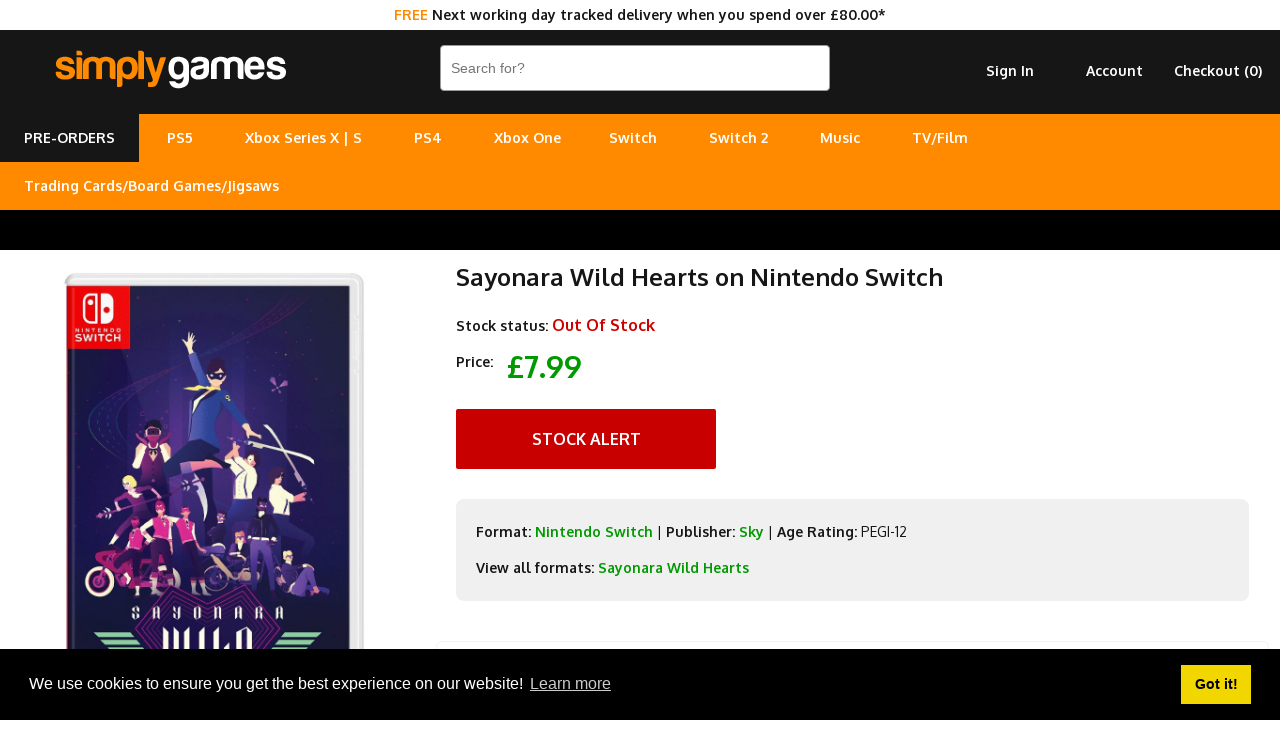

--- FILE ---
content_type: text/html; charset=utf-8
request_url: https://www.simplygames.com/p/sayonara-wild-hearts-nintendo-switch
body_size: 7137
content:
<!DOCTYPE html PUBLIC "-//W3C//DTD XHTML 1.0 Transitional//EN" "http://www.w3.org/TR/xhtml1/DTD/xhtml1-transitional.dtd">
<html xmlns="http://www.w3.org/1999/xhtml" lang="en">
<head>
<meta http-equiv="Content-Type" content="text/html; charset=utf-8" />
<title>Sayonara Wild Hearts on Nintendo Switch | SimplyGames</title>
<meta name="viewport" content="width=device-width, initial-scale=1, maximum-scale=1, user-scalable=0"/>
<meta name="description" content=" Award-winning Swedish developer, Simogo, has created one of the most unique, imaginative and truly groundbreaking games of the last decade. Sayonara Wild">	
<link rel="canonical" href="https://www.simplygames.com/p/sayonara-wild-hearts-nintendo-switch" />
	
<link rel="apple-touch-icon" sizes="180x180" href="https://www.simplygames.com/images/favicon/apple-touch-icon.png?v=2">
<link rel="icon" type="image/png" sizes="32x32" href="https://www.simplygames.com/images/favicon/favicon-32x32.png?v=2">
<link rel="icon" type="image/png" sizes="16x16" href="https://www.simplygames.com/images/favicon/favicon-16x16.png?v=2">
<link rel="manifest" href="https://www.simplygames.com/images/favicon/site.webmanifest?v=2">
<link rel="mask-icon" href="https://www.simplygames.com/images/favicon/safari-pinned-tab.svg?v=2" color="#5bbad5">
<meta name="msapplication-TileColor" content="#da532c">
<meta name="theme-color" content="#ffffff">	
<link href="https://www.simplygames.com/newsite/css/reset.css?v=1769221533" rel="stylesheet" type="text/css" />
<link href="https://www.simplygames.com/newsite/css/main_v4_min.css?v=1769221533" rel="stylesheet" type="text/css" />

<link rel="preconnect" href="https://fonts.googleapis.com">
<link rel="preconnect" href="https://fonts.gstatic.com" crossorigin>
<link href="https://fonts.googleapis.com/css2?family=Oxygen:wght@400;700&display=swap" rel="stylesheet">
	
<script src="https://www.simplygames.com/newsite/js/jquery-2.1.4.min.js" type="text/javascript"></script>
<script src="https://www.simplygames.com/newsite/js/responsiveslides.min.js" type="text/javascript"></script>	
<script src="https://www.simplygames.com/newsite/js/menu.min.js?v=4" type="text/javascript"></script>
<script src="https://www.simplygames.com/newsite/js/jquery.zoom.min.js" type="text/javascript"></script>
<script src="https://www.simplygames.com/newsite/js/jquery.lazy.min.js" type="text/javascript"></script>
	
<!-- Global site tag (gtag.js) - Google Analytics -->
<script async src="https://www.googletagmanager.com/gtag/js?id=G-2DX30Y4SMJ"></script>
<script>
  window.dataLayer = window.dataLayer || [];
  function gtag(){dataLayer.push(arguments);}
  gtag('js', new Date());

  gtag('config', 'G-2DX30Y4SMJ');
</script>
<!-- Global site tag (gtag.js) - Google Ads: 1063607173 -->
<script async src="https://www.googletagmanager.com/gtag/js?id=AW-1063607173"></script>
<script>
  window.dataLayer = window.dataLayer || [];
  function gtag(){dataLayer.push(arguments);}
  gtag('js', new Date());

  gtag('config', 'AW-1063607173');
</script>
<!-- Google Tag Manager -->
<script>(function(w,d,s,l,i){w[l]=w[l]||[];w[l].push({'gtm.start':
new Date().getTime(),event:'gtm.js'});var f=d.getElementsByTagName(s)[0],
j=d.createElement(s),dl=l!='dataLayer'?'&l='+l:'';j.async=true;j.src=
'https://www.googletagmanager.com/gtm.js?id='+i+dl;f.parentNode.insertBefore(j,f);
})(window,document,'script','dataLayer','GTM-T8S29X67');</script>
<!-- End Google Tag Manager -->	
<!-- Meta Pixel Code -->
<script>
!function(f,b,e,v,n,t,s)
{if(f.fbq)return;n=f.fbq=function(){n.callMethod?
n.callMethod.apply(n,arguments):n.queue.push(arguments)};
if(!f._fbq)f._fbq=n;n.push=n;n.loaded=!0;n.version='2.0';
n.queue=[];t=b.createElement(e);t.async=!0;
t.src=v;s=b.getElementsByTagName(e)[0];
s.parentNode.insertBefore(t,s)}(window, document,'script',
'https://connect.facebook.net/en_US/fbevents.js');
fbq('init', '1584193815416739');
fbq('track', 'PageView');
</script>
<noscript><img height="1" width="1" style="display:none"
src="https://www.facebook.com/tr?id=1584193815416739&ev=PageView&noscript=1"
/></noscript>
<!-- End Meta Pixel Code -->
<script id="mcjs">!function(c,h,i,m,p){m=c.createElement(h),p=c.getElementsByTagName(h)[0],m.async=1,m.src=i,p.parentNode.insertBefore(m,p)}(document,"script","https://chimpstatic.com/mcjs-connected/js/users/5ef34e59ed81dc5ab7ac22442/28460419387b9d7e15959f71d.js");</script>	
<script type="application/ld+json">
{
  "@context": "http://schema.org/",
  "@type": "Product",
  "name": "Sayonara Wild Hearts on Nintendo Switch",
  "image": "https://www.simplygames.com/uploads/products/44259/44259_full.jpg?v=MjAyNi0wMS0yNCAwMjoyNTowOQ==",
  "description": "&nbsp;Award-winning Swedish developer, Simogo, has created one of the most unique, imaginative and truly groundbreaking games of the last decade.
Sayonara Wild Hearts is a pop album video game &mdash; a dreamy arcade odyssey about fast-paced motorcycle racing, ﬂuorescent-drenched dance-battling, shooting lasers, wielding swords, and breaking hearts at 200 mph.
You are the star of your own music video, restoring harmony in the universe on your journey to the highway in the sky. + Sayonara Wild Hearts is so transportive and ephemeral that you&rsquo;ll feel like this game was made just for you.
&nbsp;",
  "sku": "44259",
  "offers": {
    "@type": "Offer",
    "url": "https://www.simplygames.com/p/sayonara-wild-hearts-nintendo-switch",
    "priceCurrency": "GBP",
    "price": "7.99",
    "itemCondition": "http://schema.org/NewCondition",
    "availability": "http://schema.org/OutOfStock",
    "seller": {
      "@type": "Organization",
      "name": "SimplyGames"
    }
  }
}
</script>	
</head>
<body>
	<!-- Google Tag Manager (noscript) -->
	<noscript><iframe src="https://www.googletagmanager.com/ns.html?id=GTM-T8S29X67"
	height="0" width="0" style="display:none;visibility:hidden"></iframe></noscript>
	<!-- End Google Tag Manager (noscript) -->
	
	
	<div class="modal_background add_basket_modal">
    	<div class="modal_holder">
        </div><!-- /modal_holder -->
    </div><!-- /modal_background -->
	
    <div class="header_wrapper">
    	
		<div class="tracked_promo_header"><p><span>FREE</span> Next working day tracked delivery when you spend over &pound;80.00*</p></div>
    	<div class="header">
        	<div class="logo_holder">
				<a href="/" title="UK Online Video Games and Entertainment Retailer"><img src="https://www.simplygames.com/newsite/images/simplygames_logo_v4_orange.png?v=3" border="0" alt="SimplyGames" /></a>
            </div><!-- /logo_holder -->
            <div class="header_right">
                <div class="search">
                    <form enctype="multipart/form-data" action="/search">
                       <input type="text" name="keywords" placeholder="Search for?" class="search_input" autocomplete="off" value="" />
                     </form>
                </div><!-- /search -->
                <div class="account hide_sm hide_md">
                	<ul>
                        <li><a href="https://www.simplygames.com/account/checkout-register" rel="nofollow">Checkout (<span class="basket_count">0</span>)</a></li>
                        <li><a href="/account">Account</a></li>
                        <li><a href="https://www.simplygames.com/account/sign-in?redirect=aHR0cHM6Ly93d3cuc2ltcGx5Z2FtZXMuY29tL3Avc2F5b25hcmEtd2lsZC1oZWFydHMtbmludGVuZG8tc3dpdGNo" rel="nofollow">Sign In</a></li>
                    </ul>
                </div><!-- /account -->
                <div class="clear"></div>
              </div>
            <!-- /header_right -->
            <div class="clear"></div>
        </div><!-- /header -->
        <div class="main_menu_wrapper">
        	<div class="main_menu_holder">
                <div class="main_menu">
                    <ul>
						<li class="pre_order_tab"><a href="/upcoming" title="Upcoming pre-orders">PRE-ORDERS</a></li>
                        <li><a href="/ps5" title="PlayStation 5 - Coming Soon">PS5</a>
                        <ul>
                            <li><a href="/ps5/games?filter=top-sellers" title="PS5 Games">Games</a></li>
							<li><a href="/ps5/accessories" title="PS5 Accessories">Accessories</a></li>
                            <li><a href="/ps5/consoles" title="PS5 Consoles">Consoles</a></li>
                            
                        </ul>
						</li>
						<li><a href="/xbox-series-x" title="Xbox Series X/S">Xbox Series X | S</a>
						<ul>
                            <li><a href="/xbox-series-x/games?filter=top-sellers" title="Xbox Series X Games">Series X Games</a></li>
                            <li><a href="/xbox-series-x/accessories" title="Xbox Series X|S Accessories">X | S Accessories</a></li>
							<li><a href="/xbox-series-x/consoles" title="Xbox Series X|S Consoles">X | S Consoles</a></li>
                        </ul>
						</li>
						<li>
                        <a href="/ps4" title="PlayStation 4">PS4</a>
                        <ul>
                            <li><a href="/ps4/games?filter=top-sellers" title="PS4 Games">Games</a></li>
                            <li><a href="/ps4/accessories" title="PS4 Accessories">Accessories</a></li>
							<li><a href="/ps4/consoles" title="PS4 Consoles">Consoles</a></li>
                            <li><a href="/search?keywords=playstation+vr" title="PlayStation VR">PlayStation VR</a></li>
                        </ul>
                        </li>
						<li>
                        <a href="/xbox-one" title="Xbox One">Xbox One</a>
                        <ul>
                        <li><a href="/xbox-one/games?filter=top-sellers" title="Xbox One Games">Games</a></li>
						<li><a href="/xbox-one/accessories" title="Xbox One Accessories">Accessories</a></li>
                        <li><a href="/xbox-one/consoles" title="Xbox One Consoles">Consoles</a></li>
                        </ul>
                        </li><li>
                        <a href="/nintendo-switch" title="Nintendo Switch">Switch</a>
                        <ul>
                        <li><a href="/nintendo-switch/games?filter=top-sellers" title="Nintendo Switch Games">Games</a></li>
                        <li><a href="/nintendo-switch/accessories" title="Nintendo Switch Accessories">Accessories</a></li>
						<li><a href="/nintendo-switch/consoles" title="Nintendo Switch Consoles">Consoles</a></li>
                        </ul>
						</li>
						<li>
                        <a href="/nintendo-switch-2" title="Nintendo Switch 2">Switch 2</a>
						</li>
						<li>
                        <a href="/music" title="Music">Music</a>
                        <ul>
                        <li><a href="/music/cd" title="CD">CD</a></li>
                        <li><a href="/music/vinyl" title="Vinyl">Vinyl</a></li>
						<li><a href="/music/cassette" title="Cassette">Cassette</a></li>
                        </ul>
						</li>
						<li>
                        <a href="/tv-film" title="TV/Film">TV/Film</a>
                        <ul>
                        <li><a href="/tv-film/4k-uhd" title="4K UHD">4K UHD</a></li>
                        <li><a href="/tv-film/blu-ray" title="Blu-ray">Blu-ray</a></li>
						<li><a href="/tv-film/dvd" title="DVD">DVD</a></li>
                        </ul>
						</li>
						<li>
                        <a href="#" title="Cards/Games/Jigsaws">Trading Cards/Board Games/Jigsaws</a>
                        <ul>
                        <li><a href="/trading-cards" title="Trading/Pokemon Cards">Trading Cards</a></li>
						<li><a href="/board-games-jigsaws" title="Board Games & Jigsaws">Board Games & Jigsaws</a></li>
                        </ul>
						</li>
						
                        
                  </ul>
                </div>
                <!-- /cssmenu -->    
                <!--<div class="social_icon_holder hide_sm hide_md">
                <ul>
                	<li><a href="https://www.instagram.com/simplygamesuk/" target="_blank"><img src="https://www.simplygames.com/newsite/images/social/instagram.png" /></a></li>
                    <li><a href="https://twitter.com/SimplyGames" target="_blank"><img src="https://www.simplygames.com/newsite/images/social/twitter.png" /></a></li>
                    <li><a href="https://www.facebook.com/SimplyGamescom-328550597551/" target="_blank"><img src="https://www.simplygames.com/newsite/images/social/facebook.png" /></a></li>
                </ul>
                </div>  -->
            <div class="clear"></div>
            </div><!-- /main_menu_holder -->   
        </div><!-- /main_menu_wrapper -->
		<div class="pay_in_3_messaging_wrapper">
			<div class="pay_in_3_messaging">
				<div data-pp-message data-pp-placement="home" data-pp-style-layout="flex" data-pp-style-ratio="20x1" data-pp-style-color="black"></div>	
				<script src="https://www.paypal.com/sdk/js?client-id=AWdJ3uOHCMJBj__zWMz418kBkuKMoxQzuDjbc9ekzl02C2TM7Dt6KYH_0zWJm1--pW8OBHl0MOCYxW68&currency=GBP&components=messages,buttons" async></script>				
			</div>
		</div>
		<style type="text/css">
			
			.pay_in_3_messaging_wrapper{
				width: 100%;
				background: #000000;
				min-height: 40px;
			}
			
			.pay_in_3_messaging{
				margin: 0 auto;
				max-width: 800px;
				background: #000000;
			}

		</style>
		<div class="mobile_fixed_footer show_sm show_md">
			<ul>
				<li><a href="https://www.simplygames.com/account/sign-in?redirect=aHR0cHM6Ly93d3cuc2ltcGx5Z2FtZXMuY29tL3Avc2F5b25hcmEtd2lsZC1oZWFydHMtbmludGVuZG8tc3dpdGNo" rel="nofollow">Sign In</a></li>
				<li><a href="https://www.simplygames.com/account/checkout-register" rel="nofollow">Checkout (<span class="basket_count">0</span>)</a></li>
			</ul>
		</div><!-- /account -->
    </div><!-- /header_wrapper -->
	
		<div class="content_wrapper">
	  
      <div class="product_content_1">
        <div class="product_image">
            <img src="https://www.simplygames.com/uploads/products/44259/44259_full.jpg?v=MjAyNi0wMS0yNCAwMjoyNTowOQ==" alt="Sayonara Wild Hearts on Nintendo Switch" border="0" />
        </div>
        
        
        <div class="useful_info hide_sm hide_md">
        	<div class="panel_holder">
                <a href="https://www.reviewcentre.com/reviews84062.html" target="_blank"><img src="https://www.simplygames.com/newsite/images/review_centre/product_mobile.jpg?v=1" border="0" alt="Review Centre" /></a>
            </div>
        </div>
      </div>
      <div class="product_content_2">
            <div class="product_content">
            	
				<div class="product_key_content">
					<h1>Sayonara Wild Hearts on Nintendo Switch</h1>
					
					<p><strong>Stock status:</strong> <span class="out_of_stock">Out Of Stock</span></p>
					
					<p><strong>Price:</strong> <span class="price_point" id="out_of_stock">&pound;7.99</span></p>
					<a class="button out_of_stock_button">Stock Alert</a>
					<div class="out_of_stock_holder">
<p>Please <a href="https://www.simplygames.com/account/sign-in?redirect=L3Avc2F5b25hcmEtd2lsZC1oZWFydHMtbmludGVuZG8tc3dpdGNo">Sign In</a> or <a href="https://www.simplygames.com/account/registration?redirect=L3Avc2F5b25hcmEtd2lsZC1oZWFydHMtbmludGVuZG8tc3dpdGNo">Sign Up</a> to create a stock alert.</p>
</div>
					<div class="product_detail_content">
							
						<p><strong>Format:</strong> <a href="/nintendo-switch" title="All Nintendo Switch Video Games">Nintendo Switch</a> | <strong>Publisher:</strong> <a href="/publisher/sky" title="View all Video Games by Sky">Sky</a> | <strong>Age Rating:</strong> PEGI-12</p>	
						<p><strong>View all formats:</strong> <a href="https://www.simplygames.com/search?keywords=Sayonara+Wild+Hearts" title="View all Sayonara Wild Hearts Video Games">Sayonara Wild Hearts</a></p>
					</div>
				</div>
            	
				
				
                
				
				
				
                <div class="description" id="description">
                	<h2>Description</h2>
                  	<p>&nbsp;Award-winning Swedish developer, Simogo, has created one of the most unique, imaginative and truly groundbreaking games of the last decade.</p>
<p>Sayonara Wild Hearts is a pop album video game &mdash; a dreamy arcade odyssey about fast-paced motorcycle racing, ﬂuorescent-drenched dance-battling, shooting lasers, wielding swords, and breaking hearts at 200 mph.</p>
<p>You are the star of your own music video, restoring harmony in the universe on your journey to the highway in the sky. + Sayonara Wild Hearts is so transportive and ephemeral that you&rsquo;ll feel like this game was made just for you.</p>
<p>&nbsp;</p>
                </div>
				
                              
				<div class="panel_holder show_sm show_md">
                    <a href="https://www.reviewcentre.com/reviews84062.html" target="_blank"><img class="lazy" data-src="https://www.simplygames.com/newsite/images/review_centre/product_mobile.jpg?v=2" border="0" alt="Review Centre" /></a>
                </div>
                <div class="clear"></div>                
              <div class="related_products">                
              	<h2>Other customers bought</h2> 
                	<div class="product_list_holder">
                                               <div class="list_item">
                            <a href="/p/gamer-grip-other" title="Gamer Grip... on Nintendo Switch">
								<div class="image_holder">
	                            	<img class="lazy" data-src="https://www.simplygames.com/uploads/products/52465/52465_sm.jpg?v=MjAyNi0wMS0yNCAwMjoyNToxOQ==" alt="Gamer Grip... " title="Gamer Grip..." border="0" />
								</div>
                                <div class="product_name">Gamer Grip...</div>
                                <span>&pound;9.99</span>
                            </a>
                            <a class="button in_stock add_to_basket" title="Gamer Grip on Nintendo Switch" rel="13946">Buy Now &#10095;</a>
                        </div>
                       <div class="list_item">
                            <a href="/p/powera-enhanced-wired-controller-for-nintendo-switch-heros-ascent-nintendo-switch" title="PowerA Enhanced Wired Controller for Nintendo Switch (Hero's... on Nintendo Switch">
								<div class="image_holder">
	                            	<img class="lazy" data-src="https://www.simplygames.com/uploads/products/62451/62451_sm.jpg?v=MjAyNi0wMS0yNCAwMjoyNTozMQ==" alt="PowerA Enhanced Wired Controller for Nintendo Switch (Hero's... " title="PowerA Enhanced Wired Controller for Nintendo Switch (Hero's..." border="0" />
								</div>
                                <div class="product_name">PowerA Enhanced Wired Controller for Nintendo Switch (Hero's...</div>
                                <span>&pound;29.85</span>
                            </a>
                            <a class="button in_stock add_to_basket" title="PowerA Enhanced Wired Controller for Nintendo Switch (Hero's Ascent) on Nintendo Switch" rel="23932">Buy Now &#10095;</a>
                        </div>
                       <div class="list_item">
                            <a href="/p/fort-boyard-2022-nintendo-switch" title="Fort Boyard 2022... on Nintendo Switch">
								<div class="image_holder">
	                            	<img class="lazy" data-src="https://www.simplygames.com/uploads/products/49688/49688_sm.jpg?v=MjAyNi0wMS0yNCAwMjoyNToxNg==" alt="Fort Boyard 2022... " title="Fort Boyard 2022..." border="0" />
								</div>
                                <div class="product_name">Fort Boyard 2022...</div>
                                <span><span style="color: #888888; text-decoration: line-through; font-style: italic;">&pound;24.99</span>&nbsp;&nbsp;&pound;14.99</span>
                            </a>
                            <a class="button in_stock add_to_basket" title="Fort Boyard 2022 on Nintendo Switch" rel="11169">Buy Now &#10095;</a>
                        </div>
                       <div class="list_item">
                            <a href="/p/archetype-arcadia-nintendo-switch" title="Archetype Arcadia... on Nintendo Switch">
								<div class="image_holder">
	                            	<img class="lazy" data-src="https://www.simplygames.com/uploads/products/62296/62296_sm.jpg?v=MjAyNi0wMS0yNCAwMjoyNTozMQ==" alt="Archetype Arcadia... " title="Archetype Arcadia..." border="0" />
								</div>
                                <div class="product_name">Archetype Arcadia...</div>
                                <span>&pound;9.99</span>
                            </a>
                            <a class="button in_stock add_to_basket" title="Archetype Arcadia on Nintendo Switch" rel="23777">Buy Now &#10095;</a>
                        </div>
                       <div class="list_item">
                            <a href="/p/urban-trial-tricky-nintendo-switch" title="Urban Trial Tricky... on Nintendo Switch">
								<div class="image_holder">
	                            	<img class="lazy" data-src="https://www.simplygames.com/uploads/products/50641/50641_sm.jpg?v=MjAyNi0wMS0yNCAwMjoyNToxNw==" alt="Urban Trial Tricky... " title="Urban Trial Tricky..." border="0" />
								</div>
                                <div class="product_name">Urban Trial Tricky...</div>
                                <span>&pound;9.99</span>
                            </a>
                            <a class="button in_stock add_to_basket" title="Urban Trial Tricky on Nintendo Switch" rel="12122">Buy Now &#10095;</a>
                        </div>
                       <div class="list_item">
                            <a href="/p/nintendo-switch-tee-time-golf-bundle" title="Nintendo Switch Tee Time Golf Bundle... on Nintendo Switch">
								<div class="image_holder">
	                            	<img class="lazy" data-src="https://www.simplygames.com/uploads/products/48705/48705_sm.jpg?v=MjAyNi0wMS0yNCAwMjoyNToxNQ==" alt="Nintendo Switch Tee Time Golf Bundle... " title="Nintendo Switch Tee Time Golf Bundle..." border="0" />
								</div>
                                <div class="product_name">Nintendo Switch Tee Time Golf Bundle...</div>
                                <span><span style="color: #888888; text-decoration: line-through; font-style: italic;">&pound;19.99</span>&nbsp;&nbsp;&pound;14.99</span>
                            </a>
                            <a class="button in_stock add_to_basket" title="Nintendo Switch Tee Time Golf Bundle on Nintendo Switch" rel="10186">Buy Now &#10095;</a>
                        </div>
                       <div class="list_item">
                            <a href="/p/super-mario-galaxy--super-mario-galaxy-2-nintendo-switch" title="Super Mario Galaxy + Super Mario Galaxy 2 + Microfibre Cloth... on Nintendo Switch">
								<div class="image_holder">
	                            	<img class="lazy" data-src="https://www.simplygames.com/uploads/products/61894/61894_sm.jpg?v=MjAyNi0wMS0yNCAwMjoyNTozMA==" alt="Super Mario Galaxy + Super Mario Galaxy 2 + Microfibre Cloth... " title="Super Mario Galaxy + Super Mario Galaxy 2 + Microfibre Cloth..." border="0" />
								</div>
                                <div class="product_name">Super Mario Galaxy + Super Mario Galaxy 2 + Microfibre Cloth...</div>
                                <span><span style="color: #888888; text-decoration: line-through; font-style: italic;">&pound;49.99</span>&nbsp;&nbsp;&pound;44.99</span>
                            </a>
                            <a class="button in_stock add_to_basket" title="Super Mario Galaxy + Super Mario Galaxy 2 + Microfibre Cloth on Nintendo Switch" rel="23375">Buy Now &#10095;</a>
                        </div>
                       <div class="list_item">
                            <a href="/p/powera-enhanced-wired-controller-for-nintendo-switch-ancient-archer-nintendo-switch" title="PowerA Enhanced Wired Controller for Nintendo Switch (Ancien... on Nintendo Switch">
								<div class="image_holder">
	                            	<img class="lazy" data-src="https://www.simplygames.com/uploads/products/62449/62449_sm.jpg?v=MjAyNi0wMS0yNCAwMjoyNTozMQ==" alt="PowerA Enhanced Wired Controller for Nintendo Switch (Ancien... " title="PowerA Enhanced Wired Controller for Nintendo Switch (Ancien..." border="0" />
								</div>
                                <div class="product_name">PowerA Enhanced Wired Controller for Nintendo Switch (Ancien...</div>
                                <span>&pound;29.99</span>
                            </a>
                            <a class="button in_stock add_to_basket" title="PowerA Enhanced Wired Controller for Nintendo Switch (Ancient Archer) on Nintendo Switch" rel="23930">Buy Now &#10095;</a>
                        </div>

                        <div class="clear"></div>
                    </div>
               </div>
        </div>
      </div>
   	  <div class="clear"></div>  
	</div><!-- /content_wrapper -->
	
	<script type="text/javascript">
	  $(function() {
		
		// PRODUCT IMAGE ZOOM
		$('.product_image img').wrap('<span style="display:inline-block"></span>').css('display', 'block').parent().zoom();
		
		$(document).on('click','.out_of_stock_button', function(){
		
			history.pushState('', '', '#stock_alert');
			$('.out_of_stock_holder').slideDown(100);
		
		});
		
		$(document).on('click','.register_interest_button', function(){
		
			history.pushState('', '', '#stock_alert');
			$('.out_of_stock_holder').slideDown(100);
		
		});
		
	  });  
	</script>   
    <div class="footer">
    	<div class="footer_wrapper">
            <div class="content_2 ">
            	
                <h2>Help/Information</h2>
                <!--<p><a href="/xmas-delivery">Christmas Delivery/Information 2019</a></p>-->
                <p><a href="/terms-conditions">Terms / Privacy Policy</a><br /><a href="/faqs-help" title="FAQ's / Contact">FAQ's / Contact</a><br /><a href="/cookies" title="Cookies">Cookies</a><br /><a href="/console-recycling" title="Console Recycling">Console Recycling</a><br /><a href="/sitemap" title="Sitemap">Sitemap</a></p>  
       	  	</div>
			<div class="content_2 footer_right"> 
                <p><strong>Correspondence</strong><br /><a href="mailto:customer-services@simplygames.com?subject=Website Enquiry">customer-services@simplygames.com</a></p>
				<p><strong>Returns Address</strong><br />24 Edison Road, St Ives, Cambs, PE27 3LF, UK</p><br>        		
            </div>
            <div class="clear"></div>
        </div><!-- /footer_wrapper -->
    </div><!-- /footer -->
    <script type="text/javascript">
	  $(function() {
	  
	  	// BASKET ITEM COUNT FUNCTION
	  	function basket_count() {

			// BASKET COUNTER		
			$.get('/ajax/basket-count', function(data) {
				
				$('.basket_count').html(data);
					
			});		
		
		}
		
		// CALL BASKET COUNTER
		basket_count();
			  
			// KEY UP
		$(".search_input").keyup(function() {	  
		  
		  var keywords = $(this).val();
		  
		  if(keywords.length > 2){

			history.pushState('', '', '/search?keywords=' + encodeURIComponent(keywords));
			
			$.post('/ajax/search?rand=' + Math.random(), { keywords : keywords, token : "9d7af7acde56190ac77d3d7b53139e14" } ,function(data) {
				
				$('html, body').animate({scrollTop : 0},250);
				
				$('body').attr('style', 'background-color: #FFFFFF !important');
				$('.content_wrapper').html(data);
				
				
				$('.video_wrapper').hide();
				$('.vimeo_wrapper').hide();
				$('.video_buttons').hide();
				
			});
		  
		  }
		
		});            

		// HEADER SLIDER
		$(".rslides").responsiveSlides({
		timeout: 8000,
		nav: true,
		prevText: "&#10094;",
		nextText: "&#10095;"
		});
		
		// MODAL POPUP
		$(document).on('click','.add_to_basket', function(){
			
			var product_stock_id = $(this).attr('rel');
		
			$.post('/ajax/add-basket-item', { product_stock_id : product_stock_id, token : "9d7af7acde56190ac77d3d7b53139e14" }, function(data){
								
				$('.modal_holder').html(data);
				
				$('.modal_background,.modal_holder').fadeIn(100);		
				
				// CALL BASKET COUNTER
				basket_count();
			
			});
			
			// FADE OUT TIMER
			 fadeout = setTimeout(function(){ 
				
				$('.modal_background,.modal_holder').fadeOut(100); 				
				$(".modal_background,.modal_holder").clearQueue();
			
			}, 5000);
		
		});
		
		function clearfadeouttimer(){
		
			clearTimeout(fadeout);
		
		}

		// CLOSE MODAL
		$(document).on('click','.close_modal',function(){
			
			$('.modal_background,.modal_holder').fadeOut(100); 
			$(".modal_background,.modal_holder").clearQueue();
			
			// CLEAR FADER TIMEOUT
			clearfadeouttimer();
		
		});
		
		// SMOOTH SCROLL
		$("a[href*=#]").on('click',function() {
			
			// CHANGE SCROLL DISTANCE BECAUSE OF HEADER
			var distance = $(this.hash).position().top;
			
			$('html, body').animate({
				scrollTop: distance
			}, 500);	
			
		});
		  
	  	// LAZY LOAD IMAGES
		$('.lazy').lazy({
		  effect: "fadeIn",
		  effectTime: 250,
		  threshold: 0,
		  skip_invisible: false
		});
		
	  });  
	  
	</script>
    <!--Start Cookie Script-->
    <link rel="stylesheet" type="text/css" href="//cdnjs.cloudflare.com/ajax/libs/cookieconsent2/3.1.0/cookieconsent.min.css" />
	<script src="//cdnjs.cloudflare.com/ajax/libs/cookieconsent2/3.1.0/cookieconsent.min.js"></script>
    <script>
    window.addEventListener("load", function(){
    window.cookieconsent.initialise({
      "palette": {
        "popup": {
          "background": "#000"
        },
        "button": {
          "background": "#f1d600"
        }
      },
      "content": {
        "message": "We use cookies to ensure you get the best experience on our website!",
        "href": "https://www.simplygames.com/cookies"
      }
    })});
    </script>
</body>
</html>
<!-- This page was generated in 0.0214 seconds --> 
<!-- Using 768 kb of memory -->